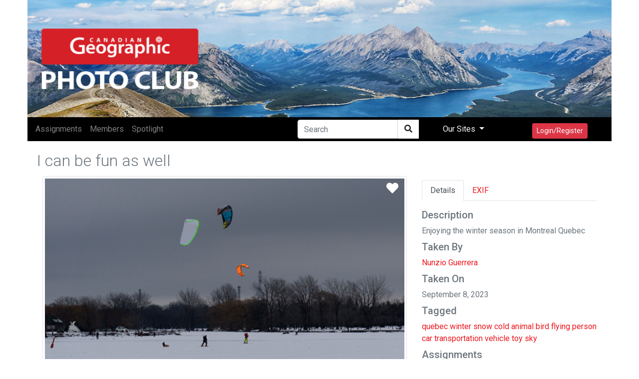

--- FILE ---
content_type: text/html; encoding=utf-8;charset=utf-8
request_url: https://photoclub.canadiangeographic.ca/media/36927110-My%20place
body_size: 13906
content:
<!DOCTYPE html PUBLIC "-//W3C//DTD XHTML 1.0 Strict//EN" "http://www.w3.org/TR/xhtml1/DTD/xhtml1-strict.dtd">
<html xmlns="http://www.w3.org/1999/xhtml" xmlns:fb="http://www.facebook.com/2008/fbml" xml:lang="en" lang="en">
<head>
<meta name="viewport" content="initial-scale=1.0, user-scalable=no"/>
<meta charset="utf-8"/>
<meta name="google-site-verification" content="GJ0tv135N-MHCKxyvPcTOfXsefuy0wtwhaOrVNXKQ4M" />
<script async="async" src="https://securepubads.g.doubleclick.net/tag/js/gpt.js"></script>
<link rel="alternate" type="application/rss+xml" title="RSS" href="https://photoclub.canadiangeographic.ca/feed.xml" />
<link rel="shortcut icon" href="https://assets.newspark.ca/877/img/favicon.ico" />
<title>Can Geo Photoclub</title>





<!-- LOAD MEDIAFACTORY VARIABLES AND INFORMATION -->
<!-- Required Global Variables -->

<script type="text/javascript">
    var baseurl = "photoclub.canadiangeographic.ca";
	var selectedVHost = 877; 
	var sessionCookieName = "SABRE_ID";
	var basepage = "media";
    var subpage = "36927110";
    var redirectUrl = "";
</script>


<!-- Standard Meta Tags -->


			<meta name="title"      	content="Can Geo Photoclub" /> 
			<meta name="description" content="Welcome to the Canadian Geographic Photo Club Community!" />
		<!-- We can use the following meta tags to set a generic image for the Community -->
		<!--<meta property="og:image"				content="" />
			<meta property="og:image:secure_url"	content="" />-->
	


<!-- Facebook Open Graph Meta Tags -->
<meta property="og:locale"		content="en_US" />
<meta property="og:site_name"	content="Can Geo Photoclub" />
<meta property="fb:app_id"		content="1931338333744719" /> 
<meta property="og:url"     	content="http://photoclub.canadiangeographic.ca/media/36927110" />


		
		
			<meta property="og:title" 		content="I can be fun as well "/>
			<meta property="og:description" content="Enjoying the winter season in Montreal Quebec "/>
				
						<meta property="og:type"    			content="article" />
						<meta property="og:image:url"			content="https://rstorage.newspark.ca/storage/36927110/15" />
						<meta property="og:image:secure_url"	content="https://rstorage.newspark.ca/storage/36927110/15" />
						<meta property="og:image:type" 			content="image/jpeg" />
						<meta property="og:image" 				content="https://rstorage.newspark.ca/storage/36927110/15" />
					
		
		
	
<link rel="stylesheet" href="https://maxcdn.bootstrapcdn.com/bootstrap/4.3.1/css/bootstrap.min.css"/>
<script src="https://ajax.googleapis.com/ajax/libs/jquery/3.4.1/jquery.min.js"></script>
<script src="https://cdn.jsdelivr.net/npm/js-cookie@rc/dist/js.cookie.min.js"></script>
<script src="https://cdnjs.cloudflare.com/ajax/libs/popper.js/1.14.7/umd/popper.min.js"></script>
<script src="https://maxcdn.bootstrapcdn.com/bootstrap/4.3.1/js/bootstrap.min.js"></script>
<link rel="stylesheet" href="https://use.fontawesome.com/releases/v5.8.2/css/all.css" integrity="sha384-oS3vJWv+0UjzBfQzYUhtDYW+Pj2yciDJxpsK1OYPAYjqT085Qq/1cq5FLXAZQ7Ay" crossorigin="anonymous"/>
<script src="https://unpkg.com/sweetalert@2.1.2/dist/sweetalert.min.js"></script>
<link rel="stylesheet" href="https://fonts.googleapis.com/css?family=Roboto:300,400,500,700&amp;display=swap"/>
<script src="https://kit.fontawesome.com/8d5fb4b848.js"></script>
<script src="https://cdn.jsdelivr.net/npm/vue/dist/vue.min.js"></script>
<script src="https://assets.newspark.ca/2/v5/js/axios.min.js"></script>
<script src="https://assets.newspark.ca/2/v5/moment.min.js"></script>
<script src="https://unpkg.com/vue-router@3.5.1/dist/vue-router.js"></script>

<script src="https://unpkg.com/vue-cookies@1.7.0/vue-cookies.js"></script>
<script src="https://unpkg.com/vue-recaptcha@1.2.0/dist/vue-recaptcha.min.js"></script>
<script src="https://www.google.com/recaptcha/api.js?onload=vueRecaptchaApiLoaded&render=explicit" async defer></script>
<link href="https://cdn.jsdelivr.net/gh/gitbrent/bootstrap4-toggle@3.5.0/css/bootstrap4-toggle.min.css" rel="stylesheet"/>
<script src="https://cdn.jsdelivr.net/gh/gitbrent/bootstrap4-toggle@3.5.0/js/bootstrap4-toggle.min.js"></script>
<script src="https://cdn.jsdelivr.net/npm/es6-promise@4/dist/es6-promise.auto.min.js"></script>
<script src="https://assets.newspark.ca/877/2019/js/vue-social-sharing.min.js"></script>
<script src="https://assets.newspark.ca/877/2019/js/vue-easy-lightbox.umd.min.js"></script>
<script src="https://unpkg.com/vue-infinite-scroll@2.0.2/vue-infinite-scroll.js"></script>




    		<!-- FACEBOOK PLATFORM -->
			
			        <div id="fb-root"></div>
<script type="text/javascript">


  window.fbAsyncInit = function() {
    FB.init({
      appId      : '1931338333744719',
      cookie     : true,
      xfbml      : true,
      oauth: true,
      version    : 'v5.0'

    });
   
      
  };

  (function(d, s, id){
     var js, fjs = d.getElementsByTagName(s)[0];
     if (d.getElementById(id)) {return;}
     js = d.createElement(s); js.id = id;
     js.src = "https://connect.facebook.net/en_US/sdk.js";
     fjs.parentNode.insertBefore(js, fjs);
   }(document, 'script', 'facebook-jssdk'));

	function statusChangeCallback(response) {

        if (response.status === 'connected') {
            $.post('/services/json', {
                method: 'users.getLoggedInUser'
            }, function(fmResponse) {
                if (fmResponse.result.id == 1) {

                  console.log("Not logged In");
                    FB.api('/me', {
                        fields: 'id,name,email,picture,short_name'
                        }, function(graphResponse) {
                          console.log(graphResponse);
                        if (graphResponse.email) {
                            window.location = '/action/facebooklogin/?redirectUrl=/';
                        }
                    });
            }
    });
        } else if (response.status === 'not_authorized' || response.status === 'unknown') {
            window.location = '/action/facebooklogin/?redirectUrl=/';
        }  
}
	// If non fb login but still checking to make sure
	function logoutUser(){
		FB.getLoginStatus(function(response){
			if (response.status==='connected'){
				FB.logout(function(response){
				    deleteCookie("fblo_" + fbAppId);
					location.href='/action/v2/logout?redirectUrl=/home';
				});
			}else{

				location.href='/action/v2/logout?redirectUrl=/home';
			}
		}, true);
	}
	function checkLoginState() {
	  
FB.getLoginStatus(function(response) {
statusChangeCallback(response);
});
}

	
</script>
<!-- END FACEBOOK PLATFORM -->
			    
    	
    <script type="text/javascript">var selectedVHost = 877; var sessionCookieName = 'SABRE_ID';</script>
       <link rel="stylesheet" type="text/css" href="/services/cssloader?id=64275" />
      <link rel="image_src" type="" href="https://rstorage.newspark.ca/storage/36927110/15" />
      <meta name="title" content="I can be fun as well " />
      <meta name="description" content="Enjoying the winter season in Montreal Quebec " />
      <meta name="author" content="Nunzio Guerrera" />
      <meta name="id" content="36927110" />
      <meta name="medium" content="image" />


<script type='text/javascript'>
var currentCookie = Cookies.get('SABRE_ID') ;
 //  Cookies.set('SABRE_ID', currentCookie, { path: '', domain: '.canadiangeographic.ca',expires: 365,sameSite: 'None',secure: true   })
console.log(currentCookie);
<!-- Google Tag Manager -->
(function(w,d,s,l,i){w[l]=w[l]||[];w[l].push({'gtm.start':
new Date().getTime(),event:'gtm.js'});var f=d.getElementsByTagName(s)[0],
j=d.createElement(s),dl=l!='dataLayer'?'&l='+l:'';j.async=true;j.src=
'https://www.googletagmanager.com/gtm.js?id='+i+dl;f.parentNode.insertBefore(j,f);
})(window,document,'script','dataLayer','GTM-NLSHXLF');
<!-- End Google Tag Manager -->


</script>
<script type='text/javascript'>
googletag.cmd.push(function() {
googletag.defineSlot('/51857086/Photoclub_BigBox_300x250', [300, 250], 'div-gpt-ad-1426088298540-0').addService(googletag.pubads());
googletag.defineSlot('/51857086/Photoclub_LeaderBoard_728x90', [728, 90], 'div-gpt-ad-1426088298540-1').addService(googletag.pubads());
googletag.defineSlot('/51857086/Photoclub_ContentArea_BigBox_300x250', [300, 250], 'div-gpt-ad-1426088298540-2').addService(googletag.pubads());



    googletag.pubads().enableSingleRequest();
    googletag.pubads().collapseEmptyDivs();
    googletag.pubads().enableSyncRendering();
    googletag.enableServices();
});
</script>

  </head>
  <body id="bg">
      <!-- Google Tag Manager (noscript) -->
<noscript><iframe src="https://www.googletagmanager.com/ns.html?id=GTM-NLSHXLF"
height="0" width="0" style="display:none;visibility:hidden"></iframe></noscript>
<!-- End Google Tag Manager (noscript) -->
<style>
.visually-hidden {
    position: absolute !important;
    height: 1px;
    width: 1px;
    overflow: hidden;
    clip: rect(1px, 1px, 1px, 1px);
    white-space: nowrap;
}
  a {color:#eb1a21;}
  .sticky-side {
  position: -webkit-sticky;
  position: sticky;
  top: 0;
  
  padding: 0 15px;
  }
  .navBg {
  background-color:#000
  }
  
  .fg--search {
  background: white;
  position: relative;
  width: 200px;
  
  }
  .text-primary {
  color:#ff004c;
  }
  
  .fg--search input {
  width: 80%;
  border:1px solid #ccc;
  border-radius:20px;
  padding: 20px 60px 20px 20px;
  display: block;
  }
  
  .fg--search button {
  background: transparent;
  border: none;
  cursor: pointer;
  
  display: inline-block;
  font-size: 16px;
  position: absolute;
  top: 0;
  right: 0;
  padding: 9px 10px;
  z-index: 2;
  }
  
  .fg--search input:focus + button .fa-search {
  color: red;
  }
  @keyframes spinner {
  0% {
  transform: rotateZ(0deg);
  }
  100% {
  transform: rotateZ(359deg);
  }
  }
  * {
  box-sizing: border-box;
  }
  
  
  .wrapper {
  display: flex;
  align-items: center;
  flex-direction: column;
  justify-content: center;
  width: 100%;
  
  padding: 20px;
  }
  
  .login {
  border-radius: 2px 2px 5px 5px;
  padding: 10px 20px 20px 20px;
  width: 100%;
  max-width: 320px;
  background: #ffffff;
  position: relative;
  padding-bottom: 80px;
  box-shadow: 0px 1px 5px rgba(0, 0, 0, 0.3);
  }
  .login.loading button {
  max-height: 100%;
  padding-top: 50px;
  }
  .login.loading button .spinner {
  opacity: 1;
  top: 40%;
  }
  .login.ok button {
  background-color: #8bc34a;
  }
  .login.ok button .spinner {
  border-radius: 0;
  border-top-color: transparent;
  border-right-color: transparent;
  height: 20px;
  animation: none;
  transform: rotateZ(-45deg);
  }
  .login input {
  display: block;
  padding: 15px 10px;
  margin-bottom: 10px;
  width: 100%;
  border: 1px solid #ddd;
  transition: border-width 0.2s ease;
  border-radius: 2px;
  color: #ccc;
  }
  .login input + i.fa {
  color: #fff;
  font-size: 1em;
  position: absolute;
  margin-top: -47px;
  opacity: 0;
  left: 0;
  transition: all 0.1s ease-in;
  }
  .login input:focus {
  outline: none;
  color: #444;
  border-color: #2196F3;
  border-left-width: 35px;
  }
  .login input:focus + i.fa {
  opacity: 1;
  left: 30px;
  transition: all 0.25s ease-out;
  }
  .login a {
  font-size: 0.8em;
  color: #2196F3;
  text-decoration: none;
  }
  .login .title {
  color: #444;
  font-size: 1.2em;
  font-weight: bold;
  margin: 10px 0 30px 0;
  border-bottom: 1px solid #eee;
  padding-bottom: 20px;
  }
  
  
  
  .login button {
  width: 100%;
  height: 100%;
  padding: 10px 10px;
  background: #EB1A21;
  color: #fff;
  display: block;
  border: none;
  margin-top: 20px;
  position: absolute;
  left: 0;
  bottom: 0;
  max-height: 60px;
  border: 0px solid rgba(0, 0, 0, 0.1);
  border-radius: 0 0 2px 2px;
  transform: rotateZ(0deg);
  transition: all 0.1s ease-out;
  border-bottom-width: 7px;
  }
  .login button .spinner {
  display: block;
  width: 40px;
  height: 40px;
  position: absolute;
  border: 4px solid #ffffff;
  border-top-color: rgba(255, 255, 255, 0.3);
  border-radius: 100%;
  left: 50%;
  top: 0;
  opacity: 0;
  margin-left: -20px;
  margin-top: -20px;
  animation: spinner 0.6s infinite linear;
  transition: top 0.3s 0.3s ease, opacity 0.3s 0.3s ease, border-radius 0.3s ease;
  box-shadow: 0px 1px 0px rgba(0, 0, 0, 0.2);
  }
  .login:not(.loading) button:hover {
  box-shadow: 0px 1px 3px #2196F3;
  }
  .login:not(.loading) button:focus {
  border-bottom-width: 4px;
  }
  
  footer {
  display: block;
  padding-top: 50px;
  text-align: center;
  color: #ddd;
  font-weight: normal;
  text-shadow: 0px -1px 0px rgba(0, 0, 0, 0.2);
  font-size: 0.8em;
  }
  footer a, footer a:link {
  color: #fff;
  text-decoration: none;
  }
  
  #header {
  background: url('https://assets.newspark.ca/877/logo/cangeobanner2024.jpg') ;
  background-size: 100% 100%;
  height:235px;
  }
  
  #header > div > a > #img1 {
  position: absolute;
  bottom: 0;
  left:0;
  padding-bottom:5px;
  }
  #header > div > #img2 {
  position: absolute;
  bottom: 0;
  right:0;
  padding-bottom:5px;
  }
  .nav-pills .nav-link.active
  {
  background-color:#334;
  color:#fff;
  }
  .nav-pills .nav-link {
  color:#334;
  }
  
  
  .login-wrap{

  max-width:510px;
  min-height:500px;
  position:relative;
  background-color:rbg(255,255,255,1) !important;
  box-shadow:0 12px 15px 0 rgba(0,0,0,.24),0 17px 50px 0 rgba(0,0,0,.19);
  }
  .login-html{
  width:100%;
  height:100%;
  position:absolute;
  padding:90px 70px 50px 70px;
  background:rgba(255,255,255,1);
  }
  .login-html .sign-in-htm,
  .login-html .for-pwd-htm{
  top:0;
  left:0;
  right:0;
  bottom:0;
  position:absolute;
  -webkit-transform:rotateY(180deg);
  transform:rotateY(180deg);
  -webkit-backface-visibility:hidden;
  backface-visibility:hidden;
  -webkit-transition:all .4s linear;
  transition:all .4s linear;
  }
  .login-html .sign-in,
  .login-html .for-pwd,
  .login-form .group .check{
  display:none;
  }
  .login-html .tab,
  .login-form .group .label,
  .login-form .group .button{
  text-transform:uppercase;
  }
  .login-html .tab{
  font-size:22px;
  margin-right:15px;
  padding-bottom:5px;
  color:#aaa;
  margin:0 15px 10px 0;
  display:inline-block;
  border-bottom:2px solid transparent;
  }
  .login-html .sign-in:checked + .tab,
  .login-html .for-pwd:checked + .tab{
  color:#333;
  border-color:#eb1a21;
  }
  .login-form{
  min-height:345px;
  position:relative;
  -webkit-perspective:1000px;
  perspective:1000px;
  -webkit-transform-style:preserve-3d;
  transform-style:preserve-3d;
  }
  .login-form .group{
  margin-bottom:15px;
  }
  .login-form .group .label,
  .login-form .group .input,
  .login-form .group .button{
  width:100%;
  color:000;
  display:block;
  }
  .login-form .group .input,
  .login-form .group .button{
  border:none;
  padding:15px 20px;
  border-radius:25px;
  background:rgba(25,25,25,.1);
  }
  .login-form .group input[data-type="password"]{
  text-security:circle;
  -webkit-text-security:circle;
  }
  .login-form .group .label{
  color:#aaa;
  font-size:12px;
  }
  .login-form .group .button{
  background:#eb1a21;
  }
  .login-form .group label .icon{
  width:15px;
  height:15px;
  border-radius:2px;
  position:relative;
  display:inline-block;
  background:rgba(25,25,25,.1);
  }
  .login-form .group label .icon:before,
  .login-form .group label .icon:after{
  content:'';
  width:10px;
  height:2px;
  background:#fff;
  position:absolute;
  -webkit-transition:all .2s ease-in-out 0s;
  transition:all .2s ease-in-out 0s;
  }
  .login-form .group label .icon:before{
  left:3px;
  width:5px;
  bottom:6px;
  -webkit-transform:scale(0) rotate(0);
  transform:scale(0) rotate(0);
  }
  .login-form .group label .icon:after{
  top:6px;
  right:0;
  -webkit-transform:scale(0) rotate(0);
  transform:scale(0) rotate(0);
  }
  .login-form .group .check:checked + label{
  color:#fff;
  }
  .login-form .group .check:checked + label .icon{
  background:#EB1A21;
  }
  .login-form .group .check:checked + label .icon:before{
  -webkit-transform:scale(1) rotate(45deg);
  transform:scale(1) rotate(45deg);
  }
  .login-form .group .check:checked + label .icon:after{
  -webkit-transform:scale(1) rotate(-45deg);
  transform:scale(1) rotate(-45deg);
  }
  .login-html .sign-in:checked + .tab + .for-pwd + .tab + .login-form .sign-in-htm{
  -webkit-transform:rotate(0);
  transform:rotate(0);
  }
  .login-html .for-pwd:checked + .tab + .login-form .for-pwd-htm{
  -webkit-transform:rotate(0);
  transform:rotate(0);
  }
</style>


<div id="loginModal" class="modal fade" role="dialog">

  <div class="modal-dialog">
    <div class="modal-content bg-white">
      
      <div class="login-wrap"  v-if="register == 0" >
        <div class="login-html">
          
          <input id="tab-1" type="radio" name="tab" class="sign-in" checked=""/><label for="tab-1" class="tab">Sign In</label>
          <input id="tab-2" type="radio" name="tab" class="for-pwd"/><label for="tab-2" class="tab">Forgot Password</label>
          <div class="login-form">
            
            <div class="sign-in-htm w-100 text-center">
              
                <div class="group">
                  <label for="user" class="label">E-Mail</label>
                  <input id="user" type="text" name="email" class="input" autocomplete="username" v-model="username"/>
                </div>
                <div class="group">
                  <label for="pass" class="label">Password</label>
                  <input id="pass" name="password" autocomplete="current-password" type="password" class="input" data-type="password" v-model="password"/>
                </div>
                <div class="group">
                  <input type="submit" class="button" value="Sign In" style="color:#fff;" @click.prevent="login()"/>
                </div>
              
             
              
               <div class="group">
                  <div data-scope="email,public_profile" class="fb-login-button" data-width="" data-size="medium" data-button-type="login_with" data-auto-logout-link="false" data-use-continue-as="false" onlogin="checkLoginState();"></div>
                <br>
                
                  <button type="button" class="btn btn-secondary btn-sm mt-3" @click.prevent="showRegister()">Register</button>
                </div>
              </div>
      
              
          
          <div class="for-pwd-htm">
            <form action="/action/v2/lostpassword" id="0e6006afc7" method="post" >
  <input type="hidden" style="display:none" name="fm_token" value="adc0081416f4a4e78c8ffe13f1ea99a8" />

              <div class="group">
                
                <label for="user" class="label">E-Mail</label>
                <input id="email" type="text" class="input" name="email"/>
              </div>
              <div class="group">
                <input type="submit" class="button" value="Reset Password" style="color:#fff;"/>
                
              </div>
            </form>
            <div class="hr"></div>
          </div>
        </div>
        </div>
        
      </div>
    
    <div v-if="register == 1" class="login-html login-wrap p-0 bg-white">
      <div class="row p-2">
        <div class="col-12" ><h2 style="background-color:#eb1a21;color:white" class="w-100 p-2">Register</h2></div>
      </div>
      <div class="p-4 bg-white">
        <form id="registerForm"  @submit.prevent="submit">
          <div class="form-row">  
            <div class="form-group col-md-6">
              <label for='registerUserName'>User Name</label>
              <input type="text" class="form-control" name="user" id="registerUserName" v-model="userData.user"/>
            </div>
            <div class="form-group col-md-6">
              <label for='registerEmail'>E-mail</label>
              <input type="email" class="form-control" name="email" id="registerEmail" v-model="userData.email"/>
            </div>
          </div>
          <div class="form-group">
            <label for='registerPassword'>Password</label>
            <input type="password" class="form-control" name="password" id="registerPassword" v-model="userData.password"/>
          </div>
          <div class="form-row">  
            <div class="form-group col-md-6">
              <label for='registerFirstName'>First Name</label>
              <input type="text" class="form-control" name="firstname" id="registerFirstName" v-model="userData.firstname"/>
            </div>
            <div class="form-group col-md-6">
              <label for='registerLastname'>Last Name</label>
              <input type="text" class="form-control" name="lastname" id="registerLastname" v-model="userData.lastname"/>
            </div>
          </div>
          <div class="form-row">  
            <div class="form-group col-md-6">
              <label for='registerCity'>City</label>
              <input type="text" class="form-control" name="city" id="registerCity" v-model="userData.city"/>
            </div>
            <div class="form-group col-md-6">
              <label for='registerCountry'>Country</label>
              <input type="text" class="form-control" name="country" id="registerCountry" v-model="userData.country"/>
            </div>
          </div>
          <div class="input-group mb-2 mr-sm-2">
            <div class="input-group-prepend">
              <div class="input-group-text">@</div>
            </div>
            <input type="text" class="form-control" id="username" placeholder="Instagram username" v-model="meta.instagram"/>
          </div>
          <div class="form-check mb-2 mr-sm-2">
            <input class="form-check-input" type="checkbox" value="1" id="newsletter" v-model="userData.newsletter"/>
            <label class="form-check-label" for="newsletter">
                I consent to receive the CG Photoclub newsletter and other promotional emails from Canadian Geographic/The Royal Canadian Geographical Society. (You can unsubscribe at any time)
            </label>
          </div>
          <div class="form-check mb-2 mr-sm-2">
            <input class="form-check-input" type="checkbox" value="1" id="confirmRules" v-model="meta.rules"/>
            <label class="form-check-label" for="confirmRules">
              I have read and agree to the <a href='/terms' target='_blank'>Terms of use</a>. *
            </label>
          </div>
          <label for="website_url" aria-hidden="true" class="visually-hidden">Your Website</label>
<input type="text" v-model="web_site" id="website_url" name="website_url" class="visually-hidden" autocomplete="off" tabindex="-1">
          
          <vue-recaptcha
                         ref="recaptcha"
                         @verify="onCaptchaVerified"
                         @expired="onCaptchaExpired"
                         size="invisible"
                         sitekey="6LemMiIlAAAAAKk5H81eU-adZ5PZQ1V09sR-o_P7">
          </vue-recaptcha>
          <button type="submit" class="btn btn-danger btn-lg mt-5">Register</button>
          <button class="btn btn-secondary btn-lg mt-5" @click.prevent="showLogin()">Cancel</button>
        </form>
      </div>
    </div>
    
  </div>
</div>

</div>


<div class="container p-0">
  <div class="row p-0" id="header">
    <div class="col-12 col-md-10 p-0 ">
      <a href="/"><!--<img id="img1" src="{%global:assets_Banner}" class="img-fluid h-75 pb-3 pl-3 "/></a><br/>-->
    </div>
    <div class=" col-12 col-md-2 text-right pr-2 align-bottom d-none d-md-block">
      <img id="img2" src="https://s3.amazonaws.com/assets.filemobile.com/877/2019/headersponsor.png" class="img-fluid pb-3 w-100 pr-3"/>
    </div>
  </div>
</div>
<div class="container p-0 sticky-top fixed-top">
  <div class="row">
    <nav class="navbar  navbar-expand-md navbar-dark p-0 py-1 w-100 pl-2 " style="background-color:#000">
      
      
      <button class="navbar-toggler" type="button" data-toggle="collapse" data-target="#collapsibleNavbar">
        <span class="navbar-toggler-icon"></span>
      </button>
      <!-- Links -->
      <div class="collapse navbar-collapse" id="collapsibleNavbar">
        <ul class="navbar-nav mr-auto">
          
            
              <li class="nav-item">
                <a class="nav-link" href="/assignments">
                  <nobr>Assignments</nobr>
                </a>
              </li>
            
              <li class="nav-item">
                <a class="nav-link" href="/community">
                  <nobr>Members</nobr>
                </a>
              </li>
            
              <li class="nav-item">
                <a class="nav-link" href="/spotlight">
                  <nobr>Spotlight</nobr>
                </a>
              </li>
            
          
        </ul>
        <form action="/search" method="GET">
          <div class="input-group">
            
            <input type="text" class="form-control" placeholder="Search" name="q"/>
            <div class="from-control input-group-btn" style="background-color:#fff">
              <button class="btn btn-default" type="submit">
                <i class="fas fa-search" aria-hidden="true"></i>
              </button>
            </div>
            
          </div>
        </form>
        
        
        
        <ul class="nav navbar-nav navbar-right ">
          
          <li class="nav-item dropdown">
            <a class="nav-link dropdown-toggle px-5 text-light" href="#" id="navbardrop" data-toggle="dropdown">
              Our Sites
            </a>
            <div class="dropdown-menu">
              <a class="dropdown-item" href="https://www.canadiangeographic.ca">Canadian Geographic </a>
              <a class="dropdown-item" href="https://www.rcgs.org/">Royal Canadian Geographical Society</a>
              <a class="dropdown-item" href="https://www.cangeoeducation.ca/">Canadian Geographic Education</a>
              <a class="dropdown-item" href="https://cangeotravel.ca/">Canadian Geographic Travel</a>
            </div>
          </li>
          <li class="nav-item px-5">
            
                <button type="button" class="btn btn-danger btn-sm mt-2 py-1" data-toggle="modal" data-target="#loginModal">
                  Login/Register
                </button>
                
              
          </li>
        </ul>

      </div>    
      
      <div class="d-block d-md-none text-right mr-4">
         
              <button type="button" class="btn btn-danger btn-sm mt-2 py-1" data-toggle="modal" data-target="#loginModal">
                  Login/Register
                </button>
           
      </div>
</nav>
  </div>
  
</div>
<script>
    var vhost = 877;  
var register = new Vue({
	el:'#loginModal',
	components: {
		'vue-recaptcha': VueRecaptcha
	},
	data:{
	  username:'',
	  web_site:'',
	  password:'',
		register: 0,
		userData: {},
		meta: {}
	},
	methods: {
	  login: function () {
	    const self=this;
	    new Promise(function(resolve,reject) {
			  axios.post('/services/json',null,{ 
				data: {
						'method':'users.confirmCredentials',   
						'vhost': vhost,
						'isEmail':true,
						'detailedError':true,
						'username': self.username,
						'password' : self.password,
						'login': true
					}
			}).then(function (response) {
			  console.log(response.data);
				if (response.data.status == false ) {
				  if (response.data.result=='User found - External authentication required.') {
				    	swal("Error", "This account used Facebook to register, please use Log In with Facebook to continue.", "error");
				  } else {
					swal("Error", response.data.result, "error");
				  }
					return;
				}
				location.reload(); 
			}).catch(function (err)  {
        swal("Error", response.data, "error");
		


			}).then(function() {
				
			});
	  
	    });
	  },
		showRegister: function(){
			this.register=1;
		},
		showLogin: function(){
			this.register=0;
		},
		submit: function () {
			// this.status = "submitting";
			this.$refs.recaptcha.execute();
		},
		onCaptchaVerified: function (recaptchaToken) {
			const self = this;
			self.status = "submitting";
			self.$refs.recaptcha.reset();
			if (this.userData.password.length < 8) {
				swal("Warning", "Password is too short, must be at last 8 characters", "warning");
				return;
			}
			if(this.web_site!='') {
			  return;
			}
			if (this.userData.email.length < 8) {
				swal("Warning", "E-mail is required", "warning");
				return;
			}
			if (this.meta.rules != 1) {
				swal("Warning", "Please confirm you've read and agreed to the terms of use.", "warning");
				return;
			}

			this.userData.meta=this.meta;
			new Promise(function(resolve,reject) {
			axios.post("/services/json",null, {
			  data: {
				
						'method':'users.register',   
						'vhost': vhost,
						'userData': self.userData,
						'activate' : true,
						'recaptchaToken': recaptchaToken
			  }
					
				
			}).then(function (response) {
				if (response.data.status == false || response.data.result==false) {
					swal("Error", response.data.result, "error");
					return;
				}
				swal("Success", "Account successfully created, please login", "success");
				self.register=0;
			}).catch(function (err)  {

				console.log("error"+response.data);


			}).then(function() {
				self.status = "";
			});
});

		},
		onCaptchaExpired: function () {
			this.$refs.recaptcha.reset();
		}
	},
	created: function(){

	}
});

var hasParam = window.location.href.indexOf('pwdreset');

if(hasParam) {
   $('#pwdModal').show();
} else {
	$('#pwdModal').hide();
}
</script>
  

    <script src="https://unpkg.com/vue-multiselect@2.1.0"></script>
<link rel="stylesheet" href="https://unpkg.com/vue-multiselect@2.1.0/dist/vue-multiselect.min.css">


<div class="container" id="mediaItem">
	<div class="row p-1">
		<div class="col-12 col-md-8 p-0 w-100">
			<h1 class="h2 text-secondary float-left font-weight-lighter pt-3">I can be fun as well </h1> 
		</div>
		<div class="col-12 col-md-4 text-right pr-0">
			
			
			
			 
		</div>
	</div>
	<div class="row">
		<div class="col-12 col-md-8 w-100" style="font-size:14pt">
			
			<img class="img-fluid  img-thumbnail w-100" src="https://rstorage.newspark.ca/storage/36927110/15"/>
			<vue-easy-lightbox :visible="visible" :imgs="imgs" :index="index" @hide="handleHide" ></vue-easy-lightbox>
				<div class="mr-4" style="position:absolute;top:0;right:0">
					
					<a href="#" data-toggle="modal" data-target="#loginModal"><i class="fas fa-heart text-white p-2 mt-1" style="font-size:18pt"></i></a>

					
				</div>

			
			
			<i class="far fa-eye"></i> 1105 
			
			
			<i class="far fa-heart"></i> 0
			
			
			<a  @click="showImg(index)" href="#"><i class="fas fa-expand-arrows-alt"></i></a>
			
			<div class="float-right">
				<social-sharing url="https://photoclub.canadiangeographic.ca/media/36927110" title="I can be fun as well " description="Enjoying the winter season in Montreal Quebec " hashtags="quebec,winter,snow,cold,animal,bird,flying,person,car,transportation,vehicle,toy,sky" inline-template  media="https://storage.newspark.ca/storage/36927110/15">
					<div style="font-size:16pt">
						<network network="linkedin">
						<i class="fab fa-linkedin" style="color:#0077B5;"></i>
						</network>
						<network network="pinterest">
						<i class="fab fa-pinterest-square " style="color:#E4001A"></i>
						</network>
						<network network="reddit">
						<i class="fab fa-reddit-square" style="color:#FF4500"></i>
						</network>
						<network network="twitter">
						<i class="fab fa-twitter-square" style="color:#1DA1F2"></i>
						</network>
						<network network="whatsapp">
						<i class="fab fa-whatsapp-square" style="color:#1BD741"></i>
						</network>
						<network network="facebook">
						<i class="fab fa-facebook-square" style="color:#4267B2"></i>
						</network>


					</div>
				</social-sharing> 

			</div>
			
			<h4 class="display-5 pt-3">Comments</h4>
			<hr class="w-100"/>
			<script>
  var loadMore = 0;
</script>

  
  



  <div class="card mt-2">
    <div class="card-body">
      <div class="row p-0">
        <div class="col-md-2">
          
        </div>
        <div class="col-md-10 p-0">
          
          <div class="status-upload p-2" id="parent36927110">
            <form class="comment" id="form36927110">
              <input type="hidden" name="parentid" value="36927110">
              <textarea class="form-control  w-100" placeholder="Tell us what you think" name="message"></textarea><!--
          <ul>
           <li><a title="" data-toggle="tooltip" data-placement="bottom" data-original-title="Audio"><i class="fas fa-music"></i></a></li>
           <li><a title="" data-toggle="tooltip" data-placement="bottom" data-original-title="Video"><i class="fas fa-video-camera"></i></a></li>
           <li><a title="" data-toggle="tooltip" data-placement="bottom" data-original-title="Sound Record"><i class="fas fa-microphone"></i></a></li>
           <li><a title="" data-toggle="tooltip" data-placement="bottom" data-original-title="Picture"><i class="fas fa-picture-o"></i></a></li>
          </ul>-->
              
 <button type="button" class="btn btn-danger btn-sm my-3 float-right" data-toggle="modal" data-target="#loginModal"><i class="far fa-comment" aria-hidden="true"></i> Post</button>
                
            </form>
          </div><!-- Status Upload  -->
          
        </div>
      </div>
    </div>
  </div>
  <!--  <button type="button" id="loadMoreCommentBut" class="btn btn-primary btn-sm mt-2">Load More</button>-->


<script>
  function postComment(mediaId) {
  event.preventDefault();
  var formName = '#form'+mediaId;
  var parentid = $(formName).find('input[name*="parentid"]').val();
  var message = $(formName).find('textarea[name*="message"]').val();
  if (message == "") {
  swal("Message Empty", "Please leave a comment","warning");
  return false;
  }
  
  var data = {"jsonArgs": '{"method":"media.insertTextFile","vhost":877,"fileData":{"channel":20337,"uid":1,"message":"'+message+'","context":"comment", "parentid":'+parentid+'}}'};
  
  $.post( "/services/json", data)
  .done(function( response ) {
  if(response.status == true ) {
  $("#parent"+mediaId).html("<h5 class='p-4 text-danger bg-white'><i class='far fa-comments'></i> Thank you for your comment!</h5>");
  
  }
  });
  };
  if (loadMore==0) {
  $("#loadMoreCommentBut").hide();
  }
  
  
  
</script>
<style>
  body{ background: #fafafa;}
  .widget-area.blank {
  background: none repeat scroll 0 0 rgba(0, 0, 0, 0);
  -webkit-box-shadow: none;
  -moz-box-shadow: none;
  -ms-box-shadow: none;
  -o-box-shadow: none;
  box-shadow: none;
  }
  body .no-padding {
  padding: 0;
  }
  .widget-area {
  background-color: #fff;
  -webkit-border-radius: 4px;
  -moz-border-radius: 4px;
  -ms-border-radius: 4px;
  -o-border-radius: 4px;
  border-radius: 4px;
  -webkit-box-shadow: 0 0 16px rgba(0, 0, 0, 0.05);
  -moz-box-shadow: 0 0 16px rgba(0, 0, 0, 0.05);
  -ms-box-shadow: 0 0 16px rgba(0, 0, 0, 0.05);
  -o-box-shadow: 0 0 16px rgba(0, 0, 0, 0.05);
  box-shadow: 0 0 16px rgba(0, 0, 0, 0.05);
  float: left;
  margin-top: 30px;
  padding: 25px 30px;
  position: relative;
  width: 100%;
  }
  .status-upload {
  background: none repeat scroll 0 0 #f5f5f5;
  -webkit-border-radius: 4px;
  -moz-border-radius: 4px;
  -ms-border-radius: 4px;
  -o-border-radius: 4px;
  border-radius: 4px;
  float: left;
  width: 100%;
  }
  .status-upload form {
  float: left;
  width: 100%;
  }
  .status-upload form textarea {
  background: none repeat scroll 0 0 #fff;
  border: medium none;
  -webkit-border-radius: 4px 4px 0 0;
  -moz-border-radius: 4px 4px 0 0;
  -ms-border-radius: 4px 4px 0 0;
  -o-border-radius: 4px 4px 0 0;
  border-radius: 4px 4px 0 0;
  color: #777777;
  float: left;
  font-size: 14px;
  height: 142px;
  letter-spacing: 0.3px;
  padding: 20px;
  width: 100%;
  resize:vertical;
  outline:none;
  border: 1px solid #F2F2F2;
  }
  
  .status-upload ul {
  float: left;
  list-style: none outside none;
  margin: 0;
  padding: 0 0 0 15px;
  width: auto;
  }
  .status-upload ul > li {
  float: left;
  }
  .status-upload ul > li > a {
  -webkit-border-radius: 4px;
  -moz-border-radius: 4px;
  -ms-border-radius: 4px;
  -o-border-radius: 4px;
  border-radius: 4px;
  color: #777777;
  float: left;
  font-size: 14px;
  height: 30px;
  line-height: 30px;
  margin: 10px 0 10px 10px;
  text-align: center;
  -webkit-transition: all 0.4s ease 0s;
  -moz-transition: all 0.4s ease 0s;
  -ms-transition: all 0.4s ease 0s;
  -o-transition: all 0.4s ease 0s;
  transition: all 0.4s ease 0s;
  width: 30px;
  cursor: pointer;
  }
  .status-upload ul > li > a:hover {
  background: none repeat scroll 0 0 #606060;
  color: #fff;
  }
  .status-upload form button {
  border: medium none;
  -webkit-border-radius: 4px;
  -moz-border-radius: 4px;
  -ms-border-radius: 4px;
  -o-border-radius: 4px;
  border-radius: 4px;
  color: #fff;
  float: right;
  
  font-size: 14px;
  letter-spacing: 0.3px;
  margin-right: 9px;
  margin-top: 9px;
  padding: 6px 15px;
  }
  .dropdown > a > span.green:before {
  border-left-color: #2dcb73;
  }
  .status-upload form button > i {
  margin-right: 7px;
  }

</style>

			
		</div>
		<div class="col-12 col-md-4 text-secondary mt-2">
			<div class="row">
				<div class="col-md-12" style="min-height:400px">
					<div class="float-right">

						


					</div>
					<ul class="nav nav-tabs" id="mediaTab" role="tablist">
						<li class="nav-item">
							<a class="nav-link active" id="detail-tab" data-toggle="tab" href="#detail" role="tab" aria-controls="home" aria-selected="true">Details</a>
						</li>
						<li class="nav-item">
							<a class="nav-link" id="exif-tab" data-toggle="tab" href="#exif" role="tab" aria-controls="profile" aria-selected="false">EXIF</a>
						</li>
						
					</ul>
					<div class="tab-content" id="mediaTabContent">
						<div class="tab-pane fade show active" id="detail" role="tabpanel" aria-labelledby="detail-tab">
							<h5 class="display-5 pt-3">Description</h5>
							
							Enjoying the winter season in Montreal Quebec 
							
							<h5 class="display-5 pt-2">Taken By</h5>
							<a href="/profile/5617683">Nunzio Guerrera</a>
							<h5 class="display-5 pt-2">Taken On</h5>
							September 8, 2023
							
							
							<h5 class="display-5 pt-2">Tagged</h5> 

							
							
							<a href="/search?q=quebec">quebec</a>
							
							<a href="/search?q=winter">winter</a>
							
							<a href="/search?q=snow">snow</a>
							
							<a href="/search?q=cold">cold</a>
							
							<a href="/search?q=animal">animal</a>
							
							<a href="/search?q=bird">bird</a>
							
							<a href="/search?q=flying">flying</a>
							
							<a href="/search?q=person">person</a>
							
							<a href="/search?q=car">car</a>
							
							<a href="/search?q=transportation">transportation</a>
							
							<a href="/search?q=vehicle">vehicle</a>
							
							<a href="/search?q=toy">toy</a>
							
							<a href="/search?q=sky">sky</a>
							
							 
							

							

							
							<h5 class="display-5 pt-2">Assignments</h5> 
							
							
							<a href="/assignments/736395">Weather, Seasons and Sky</a>
							
							<a href="/assignments/736393">Provinces</a>
							

							
							
						</div>
						<div class="tab-pane fade" id="exif" role="tabpanel" aria-labelledby="exif-tab">
							<ul class="list-group">
								

								
								<li class="list-group-item">
									<strong>Focal:</strong>
									
									
									105
									
									
								</li>
								
								
								<li class="list-group-item">
									<strong>Lens Model:</strong>
									E PZ 18-105mm F4 G OSS
								</li>
								
								
								<li class="list-group-item">
									<strong>Shutter speed:</strong>
									
									
									0.005
									
									 sec
								</li>
								
								
								<li class="list-group-item">
									<strong>Aperture:</strong> f/
									
									
									7.1
									
									
								</li>
								
								
								
								
							</ul>
						</div>
						<div class="tab-pane fade" id="mapTab" role="tabpanel" aria-labelledby="map-tab">
							
							<div class="tab-pane active" id="map" role="tabpanel">
								<img src="https://maps.googleapis.com/maps/api/staticmap?center=0,0&zoom=8&scale=1&size=400x300&maptype=roadmap&key=AIzaSyAE7mebSn_AHRL2ExSq9pZORSzsv26KLpM&format=png&visual_refresh=true&markers=size:tiny|color:0xff0000|label:1|Location&markers=size:mid|color:0xff0000|label:1|0,0">
							</div>
							</div>  


					</div>

				</div>

				<div class="row">
					<div class="col-12">
					  	
						<h4 class="display-5 pt-3">Other Photos by
						<a href="/profile/5617683">
						  Nunzio</a></h4>
						<hr class="w-100"/>
						<div class="row d-flex">
						
							
							<div class="col-12 w-100 col-md-3 d-flex mt-1">
								<a href="/media/38214652-I can be fun as well "><img src="/i/38214652/w/500/h/500/sc/1" title="I can be fun as well  - Enjoying the winter season in Montreal Quebec " class="img-thumbnail img-responsive"/></a>
							</div>
							
							<div class="col-12 w-100 col-md-3 d-flex mt-1">
								<a href="/media/38214646-I can be fun as well "><img src="/i/38214646/w/500/h/500/sc/1" title="I can be fun as well  - Enjoying the winter season in Montreal Quebec " class="img-thumbnail img-responsive"/></a>
							</div>
							
							<div class="col-12 w-100 col-md-3 d-flex mt-1">
								<a href="/media/38214642-I can be fun as well "><img src="/i/38214642/w/500/h/500/sc/1" title="I can be fun as well  - Enjoying the winter season in Montreal Quebec " class="img-thumbnail img-responsive"/></a>
							</div>
							
							<div class="col-12 w-100 col-md-3 d-flex mt-1">
								<a href="/media/38214640-I can be fun as well "><img src="/i/38214640/w/500/h/500/sc/1" title="I can be fun as well  - Enjoying the winter season in Montreal Quebec " class="img-thumbnail img-responsive"/></a>
							</div>
							
							<div class="col-12 w-100 col-md-3 d-flex mt-1">
								<a href="/media/38214638-I can be fun as well "><img src="/i/38214638/w/500/h/500/sc/1" title="I can be fun as well  - Enjoying the winter season in Montreal Quebec " class="img-thumbnail img-responsive"/></a>
							</div>
							
							<div class="col-12 w-100 col-md-3 d-flex mt-1">
								<a href="/media/38209986-I can be fun as well "><img src="/i/38209986/w/500/h/500/sc/1" title="I can be fun as well  - Enjoying the winter season in Montreal Quebec " class="img-thumbnail img-responsive"/></a>
							</div>
							
							<div class="col-12 w-100 col-md-3 d-flex mt-1">
								<a href="/media/38209942-I can be fun as well "><img src="/i/38209942/w/500/h/500/sc/1" title="I can be fun as well  - Enjoying the winter season in Montreal Quebec " class="img-thumbnail img-responsive"/></a>
							</div>
							
							<div class="col-12 w-100 col-md-3 d-flex mt-1">
								<a href="/media/38209934-I can be fun as well "><img src="/i/38209934/w/500/h/500/sc/1" title="I can be fun as well  - Enjoying the winter season in Montreal Quebec " class="img-thumbnail img-responsive"/></a>
							</div>
							
							<div class="col-12 w-100 col-md-3 d-flex mt-1">
								<a href="/media/38209104-I can be fun as well "><img src="/i/38209104/w/500/h/500/sc/1" title="I can be fun as well  - Enjoying the winter season in Montreal Quebec " class="img-thumbnail img-responsive"/></a>
							</div>
							
							<div class="col-12 w-100 col-md-3 d-flex mt-1">
								<a href="/media/38209102-I can be fun as well "><img src="/i/38209102/w/500/h/500/sc/1" title="I can be fun as well  - Enjoying the winter season in Montreal Quebec " class="img-thumbnail img-responsive"/></a>
							</div>
							
							<div class="col-12 w-100 col-md-3 d-flex mt-1">
								<a href="/media/38198894-I can be fun as well "><img src="/i/38198894/w/500/h/500/sc/1" title="I can be fun as well  - Enjoying the winter season in Montreal Quebec " class="img-thumbnail img-responsive"/></a>
							</div>
							
							<div class="col-12 w-100 col-md-3 d-flex mt-1">
								<a href="/media/38198888-I can be fun as well "><img src="/i/38198888/w/500/h/500/sc/1" title="I can be fun as well  - Enjoying the winter season in Montreal Quebec " class="img-thumbnail img-responsive"/></a>
							</div>
							
							
						</div>

					</div>
				</div>

			</div>
		</div>
			
			

	</div>
</div>

<script>
  $('#media-list a').on('click', function (e) {
  e.preventDefault()
  $(this).tab('show')
  })
  var sc = Vue.use(SocialSharing);


 new Vue({
    el:'#mediaItem',
    components: {
  Multiselect: window.VueMultiselect.default
  },

    data:{
        visible: false,
        newProperties:{},
        groupIds:[  
            
      { "id":"736395", "name": "Weather, Seasons and Sky"},
    
      { "id":"736393", "name": "Provinces"},
    
  
  ],
        options: [
  
    
      { "id":"737528", "name": "Wildlife"},
    
      { "id":"736399", "name": "Parks"},
    
      { "id":"736397", "name": "Active Outdoors"},
    
      { "id":"736395", "name": "Weather, Seasons and Sky"},
    
      { "id":"736393", "name": "Provinces"},
    
      { "id":"736391", "name": "Cities"},
    
  
  ],
      index: 0,   // default: 0
      imgs: [
        'https://cimg.filemobile.com/i/36927110/w/1280/t/0'
       
      ],
         voted:0,
    },
    methods: {
        showImg (index) {
        this.index = index
        this.visible = true
      },
      handleHide () {
        this.visible = false
      },
        trashFile: function() {
            axios.post('/services/json',null,{ 
                data: { 
                    'method':'media.trashFile', 
                    'id': 36927110, 
                } 
            }).then(response => { 
                if(response.data.status == false ) { 
                    console.log(response.data.result); 
                } else {
                    swal("Success!", "Your photo has been successfully trashed!");
                    window.location="/";
                }
            }).catch ( error => console.log(error));

        },
        hideFile: function() {
            axios.post('/services/json',null,{ 
                data: { 
                    'method':'media.makeHidden', 
                    'id': 36927110, 
                } 
            }).then(response => { 
                if(response.data.status == false ) { 
                    swal("Error!", response.data.result,'error');
                } else {
                    swal("Success!", "Your photo is no longer public!");
                     location.reload(true);
                }
            }).catch ( error => console.log(error));

        },
        updateFile: function() {
          axios.post('/services/json',null,{ 
                data: { 
                    'method':'media.updateFile', 
                    'id': 36927110, 
                    'newProperties':this.newProperties
                } 
            }).then(response => { 
                if(response.data.status == false ) { 
                    console.log(response.data.result); 
                } else {
                    swal("Success!", "Your photo has been updated!");
                     location.reload(true);
                }
            }).catch ( error => console.log(error));
        },
        showFile: function() {
            axios.post('/services/json',null,{ 
                data: { 
                    'method':'media.makeShown', 
                    'id': 36927110, 
                } 
            }).then(response => { 
                if(response.data.status == false ) { 
                    swal("Error!", response.data.result,'error');
                } else {
                    swal("Success!", "Your photo is now public!");
                     location.reload(true);
                }
            }).catch ( error => console.log(error));

        },

          addGroup: function(group,id) {
                        axios.post('/services/json',null,{
                                data: {
'method':'groups.addMedia',
'groupID':group.id,
'mediaID':36927110
                                }   
                        }).then(function (response) {
                                if(response.data.status == false ) {
                                        swal("Error", response.data.result,'error');
                                        return false; 
                                }   
                        }).catch(function(e) {
                                console.log(e);
                        });
              

        },
        removeGroup: function(group,id) {
                        axios.post('/services/json',null,{
                                data: {
'method':'groups.removeMedia',
'groupID':group.id,
'mediaID':36927110, 
                                }
                        }).then(function (response) {
                                if(response.data.status == false ) {
                                        swal("Error", response.data.result,'error');
                                        return false;
                                }
                        }).catch(function(e) {
                                console.log(e);
                        });
                

        },

        likeMedia: function(mediaId) {
            var self = this;
            new Promise(function(resolve,reject) {
                axios.post('/services/json',null,{ 
                    data: { 
                        'method':'media.rateFile', 
                        'id': mediaId, 
                        'rating':10
                    }
                }).then(function(response)  { 
                    if(response.data.status == false ) { 
                        console.log(response.data.result); 
                    } else {
                        swal("Thank You!", "Thanks for contributing!");
                        self.voted=1;
                    }
                }).catch (function(error) {console.log(error)});
            });
        }
    },
    created: function(){
      
        this.$root.$on('social_shares_open', function (network, url) {
            const self = this; 
            new Promise(function(resolve,reject) {
                axios.post('/services/json',null,{ 
                    data: { 
                        'method':'media.logShare',
                        'mid':36927110,
                        'sharetype': network
                    }   
                    
                }).then(function (response) {
                    return true; 
                }).catch(function(e) {
                    console.log(e);  
                }); 
            }); 
        }); 
    }   
});

$(document).on('click', '[data-toggle="lightbox"]', function(event) {
                event.preventDefault();
                $(this).ekkoLightbox();
            });
</script>
<style>
  
  span.multiselect {
  padding: 2px 6px;
  margin-left:0px;
  text-align:left;
  
  font-weight: normal;
  width:400px;
  cursor: pointer;
  }
</style>


<div class="container mt-2">
  <div class="row">
    <div class="col-12 p-0">
      <footer class="footer footer-dark w-100 p-0">
        
        <div class="container-fluid text-center text-md-left">
          
          <!-- Grid row -->
          <div class="row">
            
            <!-- Grid column -->
            <div class="col-12 col-md-6 mt-md-0 mt-3">
              
              <!-- Content -->
              <h6 class="p-3 text-white font-weight-light">Powered By</h6>
              <a href="https://newspark.ca"><img src="https://platform.newspark.ca/a/img/mediafactory/logo-header.png"  style="height:60px" class="ml-5" alt='Powered By New Spark Media' title="Powered By New Spark Media"/></a>
              
              
            </div>
            <!-- Grid column -->
            
            <hr class="clearfix w-100 d-md-none pb-3">
            
            <!-- Grid column -->
            <div class="col-6 col-md-3 mb-md-0 mb-3">
              
              <!-- Links -->
              <h5 class="text-uppercase" style="padding-top:5px;color:white">Links</h5>
              
              <ul class="list-unstyled">
                <li>
                  <a href="/terms">Terms of Use</a>
                </li>
                <li>
                  <a href="/privacy">Privacy Policy</a>
                </li>
                <li>
                  <a href="/faq">FAQ</a>
                </li>
                <li>
                  <a href="/contactus">Contact Us</a>
                </li>
                <li>
                  <a href="https://www.canadiangeographic.ca/newsletter" target="_new">Newsletter</a>
                </li>
              </ul>
              
            </div>
            <!-- Grid column -->
            
            <!-- Grid column -->
            <div class="col-6 col-md-3 mb-md-0 mb-3">
              
              <!-- Links -->
              <h5 class="text-uppercase" style="padding-top:5px;color:white">Social</h5>
              
              <ul class="list-unstyled">
                 <li>
                  <a href="https://www.instagram.com/cangeo"><i class="fab fa-instagram"></i></i></a>
                </li>
                <li>
                  <a href="https://www.twitter.com/CanGeo"><i class="fab fa-twitter"></i></a>
                </li>
                <li>
                  <a href="https://www.facebook.com/CanGeo"><i class="fab fa-facebook"></i></a>
                </li>
                <li>
                  <a href="https://www.youtube.com/canadiangeographic"><i class="fab fa-youtube"></i></a>
                </li>
              </ul>
              
            </div>
            <!-- Grid column -->
            
          </div>
          <!-- Grid row -->
          
        </div>
        
      </footer>
    </div>
  </div>
</div>
<style>
  html {
  position: relative;
  min-height: 100%;
  }
  body {
  margin-bottom: 60px; /* Margin bottom by footer height */
  }
  .footer {
  background-color: #444;
  }
  .list-unstyled li a{color:#fff;}
  
  
</style>

	<!-- Begin comScore Tag -->
<script>
  var _comscore = _comscore || [];
  _comscore.push({ c1: "2", c2: "3005673" });
  (function() {

    var s = document.createElement("script"), el = document.getElementsByTagName("script")[0]; s.async = true;
    s.src = (document.location.protocol == "https:" ? "https://sb" : "http://b") + ".scorecardresearch.com/beacon.js";
    el.parentNode.insertBefore(s, el);
  })();

</script>

<noscript>
  <img src="https://b.scorecardresearch.com/p?c1=2&c2=3005673&cv=2.0&cj=1" />
</noscript>

<!-- End comScore Tag -->

<script type="text/javascript">
setTimeout(function(){var a=document.createElement("script");
var b=document.getElementsByTagName("script")[0];
a.src=document.location.protocol+"//dnn506yrbagrg.cloudfront.net/pages/scripts/0017/2300.js?"+Math.floor(new Date().getTime()/3600000);
a.async=true;a.type="text/javascript";b.parentNode.insertBefore(a,b)}, 1);
</script>




<!-- CrowdSpark LTD -->
<script type="text/javascript">
  var _paq = _paq || [];
  /* tracker methods like "setCustomDimension" should be called before "trackPageView" */
  _paq.push(["setDocumentTitle", document.domain + "/" + document.title]);
  _paq.push(["setCookieDomain", "*.photoclub.canadiangeographic.ca"]);
  _paq.push(["setDomains", ["*.photoclub.canadiangeographic.ca"]]);
  _paq.push(['trackPageView']);
  _paq.push(['enableLinkTracking']);
  (function() {
    var u="https://data.newspark.ca/";
    _paq.push(['setTrackerUrl', u+'js/tracker.php']);
    _paq.push(['setSiteId', '7']);
    var d=document, g=d.createElement('script'), s=d.getElementsByTagName('script')[0];
    g.type='text/javascript'; g.async=true; g.defer=true; g.src=u+'js/tracker.php'; s.parentNode.insertBefore(g,s);
  })();
</script>
<noscript><p><img src="https://data.newspark.ca/js/tracker.php?idsite=7&rec=1" style="border:0;" alt="" /></p></noscript>
</body>
</html>